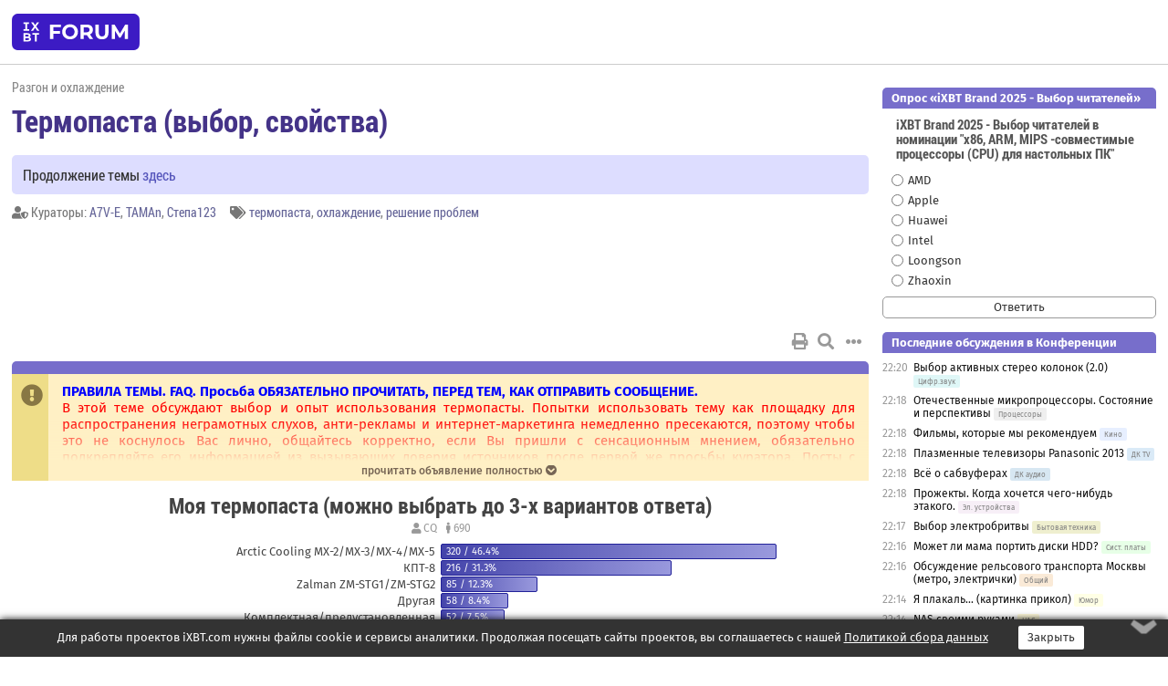

--- FILE ---
content_type: text/html; charset=windows-1251
request_url: https://forum.ixbt.com/topic.cgi?id=30:17054
body_size: 18558
content:
<!DOCTYPE html>
<html lang="ru">

<head>
<title>Термопаста (выбор, свойства) [1] - Конференция iXBT.com</title>
<meta name="description" content="forum.iXBT.com - крупнейший форум о технике и технологиях в Рунете">
<meta name="viewport" content="width=device-width, initial-scale=1">
<meta name="theme-color" content="#88c"/>
<link rel="shortcut icon" href="/favicon.ico?2025">
<link rel="apple-touch-icon" href="/favicon-apple-touch-icon.png">
<link rel="icon" type="image/svg+xml" href="/favicon.svg" >
<link rel="manifest" href="/forum.webmanifest">
<link rel="preload" as="script" href="https://ajax.googleapis.com/ajax/libs/jquery/3.2.1/jquery.min.js"> 
<link rel="preload" as="script" href="/main.js?1768899744"> 
<link rel="stylesheet" href="/style.css?1768899744">
<script src="https://ajax.googleapis.com/ajax/libs/jquery/3.2.1/jquery.min.js"></script>
<script src="/main.js?1768899744"></script>

<script async src="https://yandex.ru/ads/system/header-bidding.js"></script><script type="text/javascript">var aAdvList = [];var adUnits = [];isMobile = false || (window.innerWidth < 740);isDesktop = false || (window.innerWidth > 1080);isPad = false || ((window.innerWidth >= 740) && (window.innerWidth <= 1080));if (isMobile) {adUnits = [{code:'m10',sizes:[[300,250],[336,280],[300,300]],bids:[{bidder:'betweenDigital',params:{placementId:3895019}},{bidder:'otm',params:{placementId:2164}},{bidder:'mytarget',params:{placementId:623218}},{bidder:'mediasniper',params:{placementId:17383}},{bidder:'sape',params:{placementId:875106}}]},{code:'m20',sizes:[[300,250],[336,280],[300,300]],bids:[{bidder:'betweenDigital',params:{placementId:3895020}},{bidder:'otm',params:{placementId:2165}},{bidder:'mytarget',params:{placementId:780304}},{bidder:'mediasniper',params:{placementId:17384}},{bidder:'sape',params:{placementId:875107}}]},{code:'m30',sizes:[[300,250],[336,280],[300,300]],bids:[{bidder:'betweenDigital',params:{placementId:2498312}},{bidder:'otm',params:{placementId:2166}},{bidder:'mytarget',params:{placementId:794229}},{bidder:'mediasniper',params:{placementId:17385}},{bidder:'sape',params:{placementId:875108}}]}];}else {if (isPad || isDesktop) {adUnits = [{code:'h10',sizes:[[728,90],[780,120],[320,50]],bids:[{bidder:'betweenDigital',params:{placementId:2498315}},{bidder:'mytarget',params:{placementId:238731}},{bidder:'mediasniper',params:{placementId:17386}},{bidder:'otm',params:{placementId:2170}},{bidder:'sape',params:{placementId:838316}}]},{code:'h20',sizes:[[728,90],[780,120],[320,50]],bids:[{bidder:'betweenDigital',params:{placementId:3895537}},{bidder:'mytarget',params:{placementId:780292}},{bidder:'mediasniper',params:{placementId:17387}},{bidder:'sape',params:{placementId:875102}},{bidder:'otm',params:{placementId:2171}}]},{code:'h30',sizes:[[728,90],[780,120],[320,50]],bids:[{bidder:'betweenDigital',params:{placementId:3917862}},{bidder:'mytarget',params:{placementId:794263}},{bidder:'mediasniper',params:{placementId:17388}},{bidder:'sape',params:{placementId:875103}},{bidder:'otm',params:{placementId:2172}}]}];}if (isDesktop) {adUnits = adUnits.concat([{code:'v10',sizes:[[300,600],[240,400],[160,600],[120,600],[300,250]],bids:[{bidder:'betweenDigital',params:{placementId:2498313}},{bidder:'mytarget',params:{placementId:238733}},{bidder:'mediasniper',params:{placementId:17389}},{bidder:'otm',params:{placementId:2168}},{bidder:'sape',params:{placementId:875104}}]},{code:'v20',sizes:[[300,600],[240,400],[160,600],[120,600],[300,250]],bids:[{bidder:'betweenDigital',params:{placementId:3895018}},{bidder:'mytarget',params:{placementId:778943}},{bidder:'mediasniper',params:{placementId:17390}},{bidder:'otm',params:{placementId:2169}},{bidder:'sape',params:{placementId:875105}}]}]);}}syncPixels = [{bidder:'betweenDigital',pixels:['https://ads.betweendigital.com/sspmatch?p=33565&r=$' + Date.now()]}];window.YaHeaderBiddingSettings = {biddersMap:{betweenDigital:797430,otm:1556362,sape:2260644,mediasniper:2221582,mytarget:788441},adUnits:adUnits,syncPixels:syncPixels,timeout:800};</script><script>window.yaContextCb = window.yaContextCb || []</script><script async src="https://yandex.ru/ads/system/context.js"></script><style>@media screen and (min-width:740px) {.horb {min-width:728px;max-width:100%;min-height:90px;text-align:center;margin-top:-1px;margin-bottom:-1px;}.mobadv,.mobb {display:none;}}@media screen and (min-width:1080px) {.vertb {text-align:center;margin-bottom:15px;background-color:#f1f1f1;min-height:600px;}}@media screen and (max-width:740px) {.mobb {text-align:center;max-width:100%;overflow:hidden;min-height:280px;}.deskadv,.horb,.vertb,.tgb {display:none;}}</style></head>

<body>
<script>load_counters(30)</script>

<div class="body_wrapper">
<div class="body_content">
	
<table id="top_menu_wrapper">
<tr><td id="top_menu">


<div class="left_menu_bg"></div>
<div class="left_menu" id="left_menu">
<a href="/" class="mainlogo" title="На главную страницу"></a>
<a href="javascript:;" id="left_menu_close"></a>
<div style="clear:both"></div>

<a href="/?id=all">Свежее</a> 
<a href="/search.cgi?id=30">Поиск</a>
<div class="sep"></div>
<div class='cat_title'><i class='fa fa-chevron-down'></i>Общие форумы</div><div class='cat_body'><a href="/?id=4">Техническая поддержка</a><a href="/?id=42">Компьютерный рынок</a><a href="/?id=82">Цифровой / умный дом</a><a href="/?id=79">MacLife</a><a href="/?id=111">Искусственный интеллект: технологии, практика, развитие</a><a href="/?id=78">Рынок труда в IT: образование, работа, карьера, зарплата</a><a href="/?id=100">Коммерческие темы</a></div><div class='cat_title'><i class='fa fa-chevron-down'></i>Специализированные форумы</div><div class='cat_body'><a href="/?id=8">Процессоры</a><a href="/?id=30">Разгон и охлаждение</a><a href="/?id=9">Системные платы</a><a href="/?id=27">Модули памяти</a><a href="/?id=10">Видеосистема</a><a href="/?id=73">TV- и FM-тюнеры, видеовход, видеовыход</a><a href="/?id=29">Цифровое видео: захват, монтаж, обработка</a><a href="/?id=28">Мониторы и другие устройства отображения</a><a href="/?id=20">Цифровое фото</a><a href="/?id=104">Беспилотные летательные аппараты</a><a href="/?id=12">Цифровой звук</a><a href="/?id=90">ProAudio: Профессиональное звуковое оборудование</a><a href="/?id=95">Стереосистемы</a><a href="/?id=60">Домашний кинотеатр: проигрыватели и источники сигнала</a><a href="/?id=61">Домашний кинотеатр: аудиосистема</a><a href="/?id=62">Домашний кинотеатр: ТV и проекторы</a><a href="/?id=11">Магнитные и SSD накопители</a><a href="/?id=31">Оптические носители информации</a><a href="/?id=109">Сетевые носители информации</a><a href="/?id=13">Периферия</a><a href="/?id=49">Корпуса, блоки питания, UPS</a><a href="/?id=14">Сети, сетевые технологии, подключение к интернету</a><a href="/?id=7">Системное администрирование, безопасность</a><a href="/?id=66">Серверы</a><a href="/?id=17">Ноутбуки, нетбуки и ультрабуки</a><a href="/?id=45">Планшеты и электронные книги</a><a href="/?id=16">Мобильные телефоны, смартфоны, кпк, коммуникаторы</a><a href="/?id=75">Мобильные гаджеты</a><a href="/?id=74">Операторы и технологии мобильной связи</a><a href="/?id=88">Телефония, телекоммуникации, офисные АТС</a><a href="/?id=47">Бытовая техника</a></div><div class='cat_title'><i class='fa fa-chevron-down'></i>Программы</div><div class='cat_body'><a href="/?id=22">Программы: OС и системное ПО</a><a href="/?id=23">Программы: Прикладное ПО</a><a href="/?id=76">Программы: Unix-like системы</a><a href="/?id=58">Драйверы</a><a href="/?id=24">Программы: Интернет</a><a href="/?id=26">Программирование</a></div><div class='cat_title'><i class='fa fa-chevron-down'></i>Игры</div><div class='cat_body'><a href="/?id=25">Игры для ПК</a><a href="/?id=87">Игровые консоли (игровые приставки) и игры для них</a></div><div class='cat_title'><i class='fa fa-chevron-down'></i>Авторские форумы</div><div class='cat_body'><a href="/?id=48">Электронные устройства и компоненты</a><a href="/?id=108">Клуб поклонников процессоров Intel</a></div><div class='cat_title'><i class='fa fa-chevron-down'></i>Прочие форумы</div><div class='cat_body'><a href="/?id=15">Общий</a><a href="/?id=54">Современная политика и макроэкономика</a><a href="/?id=55">История</a><a href="/?id=64">Наука, техника, технологии</a><a href="/?id=57">Банки и электронные платежи</a><a href="/?id=43">Криптовалюты, майнинг, blockchain-технологии, NFT</a><a href="/?id=65">Литература, музыка, искусство</a><a href="/?id=63">Кино</a><a href="/?id=70">Автофорум</a><a href="/?id=91">Строительство, ремонт, обустройство дома</a><a href="/?id=71">Спорт и здоровый образ жизни</a><a href="/?id=80">Кулинария, вкусная и здоровая пища, напитки, общепит</a><a href="/?id=72">Отдых, путешествия</a><a href="/?id=103">Семья, личная жизнь, взаимоотношения полов</a><a href="/?id=77">Юмор и несерьезные разговоры</a><a href="/?id=99">Сиюминутное общение, поздравления, онлайн-игры, фан-клубы участников, юмор на грани</a></div><div class='cat_title'><i class='fa fa-chevron-down'></i>Форумы поддержки портала iXBT.com</div><div class='cat_body'><a href="/?id=6">О работе сайта iXBT.com и его проектов (кроме конференции)</a><a href="/?id=97">Отзывы о работе розничных компьютерных компаний</a><a href="/?id=5">О будущем конференции</a></div><div class='cat_title'><i class='fa fa-chevron-down'></i>Архивы конференции</div><div class='cat_body'><a href="/?id=3">Бесплатные объявления KOMOK.com</a><a href="/?id=46">Архив &quot;О Конференции&quot;</a><a href="/?id=36">Архив &quot;Процессоры&quot;</a><a href="/?id=83">Архив &quot;Разгон и охлаждение&quot;</a><a href="/?id=37">Архив &quot;Системные платы&quot;</a><a href="/?id=39">Архив &quot;Модули памяти&quot;</a><a href="/?id=38">Архив &quot;Видеосистема&quot;</a><a href="/?id=59">Архив &quot;Видеозахват&quot;</a><a href="/?id=51">Архив &quot;Мониторы и другие устройства отображения&quot;</a><a href="/?id=84">Архив &quot;Цифровое изображение&quot;</a><a href="/?id=89">Архив &quot;Цифровой звук&quot;</a><a href="/?id=52">Архив &quot;Периферия&quot;</a><a href="/?id=68">Архив &quot;Корпуса, блоки питания, UPS&quot;</a><a href="/?id=86">Архив &quot;Коммуникации: сети и сетевые технологии&quot;</a><a href="/?id=32">Домашний интернет, модемы (архив)</a><a href="/?id=81">Архив &quot;Системное администрирование, безопасность&quot;</a><a href="/?id=41">Архив &quot;Мобильная связь&quot;</a><a href="/?id=112">Программы Microsoft: Windows, Office, Server, Windows Live</a><a href="/?id=67">Архив &quot;OС и системное ПО&quot;</a><a href="/?id=69">Архив &quot;Программы: Интернет&quot;</a><a href="/?id=40">Архив &quot;Программирование&quot;</a><a href="/?id=21">Форум прикладных программистов</a><a href="/?id=53">Архив &quot;Электронные устройства и компоненты&quot;</a><a href="/?id=35">Архив &quot;Околокомпьютерный Флейм & Общий&quot;</a><a href="/?id=34">Архив &quot;Полемика (Злобный Флейм)&quot;</a><a href="/?id=106">Околоавтомобильный Флейм</a><a href="/?id=33">Форум ремонтников</a><a href="/?id=98">Вопросы компании Intel</a><a href="/?id=105">Фотокамеры Samsung</a><a href="/?id=93">Форум о магазине приложений RuStore</a><a href="/?id=110">Форум по продукции компании Huawei</a><a href="/?id=101">Архив &quot;Рынок труда  в IT: вакансии и резюме&quot;</a><a href="/?id=96">Финансовое и корпоративное ПО</a><a href="/?id=94">Программирование: OpenSource</a></div>
<div class="sep"></div>
<div class='cat_title'><i class='fa fa-chevron-down'></i>Справка и сервисы</div>
<div class='cat_body'>
<a href="/?id=rules">Правила конференции</a>
<a href="/?id=faq">FAQ по конференции</a>
<a href="/users.cgi?id=admin#30" onclick="left_menu_close(); faq_open();return false;">Связаться с администрацией</a>
<a href="/users.cgi?id=list">Список участников</a>
<a href="/?id=stats">Cтатистика</a>
<a href="/?id=votingmodinfo">Опросы оценки обстановки в форумах</a>
<a href="/?id=votings">Опросы</a>
<a href="/users.cgi?id=moderatorform">Хотите стать модератором?</a>
</div>
<div class='cat_title'><i class='fa fa-chevron-down'></i>Другие проекты iXBT.com</div>
<div class='cat_body'>
<a target="_blank" rel="noopener" href="https://ixbt.com/">iXBT.com</a>
<a target="_blank" rel="noopener" href="https://www.ixbt.com/live/">Блоги</a>
<a target="_blank" rel="noopener" href="https://ixbt.games/">Games</a>
<a target="_blank" rel="noopener" href="https://ixbt.video/">Видео</a>
<a target="_blank" rel="noopener" href="https://ixbt.market/">Market</a>
<a target="_blank" rel="noopener" href="https://prosound.ixbt.com/">Prosound</a>
<a target="_blank" rel="noopener" href="https://smb.ixbt.com/">ПроБизнес</a>
</div>
<div class="cat_footer">
<a target="_blank" href="/?id=rules:cookie">Политика использования cookie</a>
<a target="_blank" href="/?id=rules:persdatapolicy">Политика защиты и обработки персональных данных</a>
<a target="_blank" href="https://www.ixbt.com/page/advert.html">Размещение рекламы</a>
<a target="_blank" rel="noopener" style="margin-top:10px; color:#999" href="https://www.ixbt.com/">© iXBT.com 1999-2026</a>
</div>

</div>


<a class="top mainlogo" href="/" title="На главную страницу"></a>

<div class="top" id="top_menu_list"></div>


<div class="top" id="top_menu_all"><a class="top" href="/?id=all" title="Свежее"><span class="text">Свежее</span><span class="icon"><i class="far fa-list-alt"></i></span></a></div><div class="top"><a class="top" href="/users.cgi?id=register"><span class="text">Зарегистрироваться</span><span class="icon"><i class="fa fa-sign-in-alt"></i>
</span></a></div>



<div class="top" id="honor"><a class="top" data-menuitem="honor" href="https://www.ixbt.com/cgi-bin/click_i.cgi?id=126656&pg=6693135" target="_blank"><div><img src="2021-honor-logo2.svg"></div></a></div>
<div class="top right last" id="top_menu_login"><a class="top" href="javascript:;" onClick="box_login(0)" title="Войти"><span class="login"><svg xmlns="http://www.w3.org/2000/svg" viewBox="0 0 18 18" width="16" height="16"><path d="M9 0C6.4 0 4.2 2.1 4.2 4.8c0 2.6 2.1 4.8 4.8 4.8s4.8-2.1 4.8-4.8C13.8 2.1 11.6 0 9 0zm0 7.5c-1.5 0-2.8-1.2-2.8-2.8S7.5 2 9 2s2.8 1.2 2.8 2.8S10.5 7.5 9 7.5zM14.5 12c-1.9-1.1-4-1.4-5.5-1.4S5.4 11 3.5 12C1.6 13.1 0 15 0 18h2c0-2.1 1.1-3.4 2.5-4.2 1.5-.9 3.3-1.2 4.5-1.2s3 .3 4.5 1.1c1.4.8 2.5 2.1 2.5 4.2h2c0-2.9-1.6-4.8-3.5-5.9z" fill="currentColor"></path></svg>Войти</span></a></div>


<div class="top right" id="top_menu_search"><a class="top" href="/search.cgi?id=30" title="Поиск"><svg xmlns="http://www.w3.org/2000/svg" viewBox="0 0 512 512" width="23" height="23"><path d="M416 208c0 45.9-22.868 96.69-47.968 131.09l124.697 125c12.485 12.516 15.65 24.505 3.15 37.005-12.5 12.5-26.079 14.105-38.579 1.605L330.7 376c-34.4 25.2-76.8 40-122.7 40C93.1 416 0 322.9 0 208S93.1 0 208 0s208 93.1 208 208zM208 368c79.53 0 160-80.471 160-160S287.53 48 208 48 48 128.471 48 208s80.47 160 160 160z" fill="currentColor"></path></svg></a></div>

</td></tr></table>
<script>
var topmenulist = [['Общие форумы',[4,42,82,79,111,78,100]],['Специализированные форумы',[8,30,9,27,10,73,29,28,20,104,12,90,95,60,61,62,11,31,109,13,49,14,7,66,17,45,16,75,74,88,47]],['Программы',[22,23,76,58,24,26]],['Игры',[25,87]],['Авторские форумы',[48,108]],['Прочие форумы',[15,54,55,64,57,43,65,63,70,91,71,80,72,103,77,99]],['Форумы поддержки портала iXBT.com',[6,97,5]]];
top_menu_init();
setTimeout("setSize();", 100);
var user_premium=0, fav_count=0, menu_forum_number='30', rc_time='29488040', show_avatars="", show_topic_date=0, postform_key="", user_forumpage_topics=""; 

</script>

	
<div id="cl" style="display:none"></div>



	<div class="body_content_table"><div class="column left">
 
<script>t_top('30','17054','LS-Magazine','Термопаста (выбор, свойства)','','Продолжение темы <a href="https://forum.ixbt.com/topic.cgi?id=30:22817">здесь</a>','1',"topic.cgi?id=30:17054","1|2,2|3,3|4,4|5,5|6,6|&hellip;,81|156,156|157,157|158,158|далее,2",'','A7V-E||TAMAn||Степа123','','термопаста,охлаждение,решение проблем','','','<div class="deskadv" id="h-10"><div class="horb horb" id="h10"><\/div><\/div><script>if (isPad || isDesktop) {window.yaContextCb.push(()=>{Ya.adfoxCode.create({ownerId:263225,containerId:\'h10\',params:{pp:\'mai\',ps:\'cpss\',p2:\'ftsb\',puid1:\'n\',puid1:\'\',puid2:\'\',puid10:\'forum\'}})})}<\/script>','','',0,'','','','7371','2005-11-20','2023-11-24','')</script>
<div class="topicpage_annc"><div class="icon"></div><div class="text"><font color="blue"><b>ПРАВИЛА ТЕМЫ. FAQ. Просьба ОБЯЗАТЕЛЬНО ПРОЧИТАТЬ, ПЕРЕД ТЕМ, КАК ОТПРАВИТЬ СООБЩЕНИЕ. </b></font><br><font color="red">В этой теме обсуждают выбор и опыт использования термопасты. Попытки использовать тему как площадку для распространения неграмотных слухов, анти-рекламы и интернет-маркетинга немедленно пресекаются, поэтому чтобы это не коснулось Вас лично, общайтесь корректно, если Вы пришли с сенсационным мнением, обязательно подкрепляйте его информацией из вызывающих доверия источников после первой же просьбы куратора. Посты с негативным эмоционированием, холивары удаляются без предупреждения. <br><br>Захламление темы постами "а вот еще интересный ролик", "просто оставлю здесь это", особенно когда их оставляют вне контекста обсуждения конкретного вопроса крайне не приветствуется. Конференция не является доской объявлений, поэтому графики, фото, видео оставляйте тут только для аргументации своей точки зрения в дискуссии, все это должно снабжаться гиперссылками, указывающими на источник.</font><br><br>Про слои и способы нанесения<br><a href="https://forum.ixbt.com/topic.cgi?id=30:22390" target=_blank>Толщина слоя нанесения термопасты </a><br><br>Тесты термопаст, их результаты, надежность обсуждаются в <a href="https://forum.ixbt.com/topic.cgi?id=30:22412" target=_blank>Все о тестировании термопаст</a><br><br>Термоклей и термопрокладки (листовой термоинтерфейс, фольга, термоскотч и др.), следует обсуждать в профильных темах:<br><a href="https://forum.ixbt.com/topic.cgi?id=30:20077" target=_blank>Термопрокладки (листовой термоинтерфейс, фольга, термоскотч, "жвачка")</a><br><a href="https://forum.ixbt.com/topic.cgi?id=30:7543" target=_blank>Выбор термоклея (Алсил 5 и др.)</a> <br><br>В своих сообщениях участникам <b>настоятельно рекомендуется</b> использовать общепринятую в технической литературе терминологию (см. FAQ) <br><br>Вопросы выравнивания/шлифования подошвы (основания) кулера и крышки процессора обсуждаются в<br> <a href="https://forum.ixbt.com/topic.cgi?id=30:15744" target=_blank>Нужно ли выравнивать и шлифовать основания кулеров и крышек процессоров и как это делается</a><br> </div></div><script>annc_collapse('.topicpage_annc',2)</script>

<script>print_votes([[0,"CQ","Моя термопаста (можно выбрать до 3-х вариантов ответа)","c","690","1050","","",[[1,"Arctic Cooling MX-2/MX-3/MX-4/MX-5","320","46.4",0,"TAMAn;ArcticOcean;ilna3;zenon2011;Данделло;Deviator2x;Venomcort;KAnik;super_bizon;Ezzzh;Glubokij;Grigoriy.dd;KAV86;slobko;andrey_kau;DDDDDD;Gangstas;dunay;SanSan;evgen.05;nedva;suigintou;mvfmvf;gimnazium;Randl;Gordon McGregor;Архитектор;White_ua;alexsus666;HTF;nalekhina;boom_box;popov61;AлS;Vertexshader;K@Gor;hm;Dmit87;alekksandr;voland66;vladimir_nc;Holodok82;Добрый Бауманец;Anachoretes;Scharikoff;xsl;Goga 525iA;vollsh;mutant7777;sea_eburg;bursev2;Moulder;linux4ever;DAN-2012;joker.jx;Сергеич;-=DGN=-;Баррик;RAW;PapaBear;serjch;gorbit;lenovo70;Micha2;Lman25;DAntES;osv20;M0sQu1T0;drimmer;Solder;AndFox3;isn;mix255;7sh3;KennyG;yan9;Wilfrid Maximus;Artakav;D.K;ZQW;rusich;nomunay;bigbro;Nord86;GooDAnDReaDY;nanoflooder;GrayWolf;Woland;ad74;johnramireswolf;VP;Filkadet;Dulus_No;Elvenpath;(mailru.15435339024227554573)Равиль Ситдиков;shura1971;MikeVIVI;Роман Торопов;E.S.;GUR0N;O6oPoTeHb;demon.11;Pocket Virys;AWRR;ekzo;Tourlenta;Тулкас;mitus74;Дед90лет;lexa7;Partisan;sasha4321234;MNB;maestrofox;Saratov;sathob;doctor_evil;vork797;LoginOff;ishad0w;KOTO3ABP;MMX;Doalse;abbrreviatur;(google.101014622693314563798)Константин Гурьянов;9119;Saimonalex;LexaRnD;YNUS;kronn;Kovich;Lenivezz;belforrrr;whit3;Lampogriz;nino76;1nfineon;kangin69;Kolyan512;Tauruz;Patagonez;Pantera@;Misha hm;Tarakanizator;Alex8008;supertomsk;foxyserg;(youtube.111509015075831480098)Tokada 220V;Termosok;miknich;real bro;Pragin;nikmax;AndreyVG;Габриель;ice_flame;Alex_Zot;Skv80;MSultan;allilya;heilinn;alibastik;caliostro;Feralman;DenisNS;beg3mot;SETI;C@es@RR;Phenom lV;roltd;Sapsan79;Baymer;IIAlXII;Dvplast 2;Alex Silver;mastah;Fredd1son228;Дучче;wxp;Ruler85;a1039;Иванок;Maximus_K;(vkontakte.84289472)Виктор Шалимов;Трикс;Андрей0708;Sergeykit;Chudo-Yudo;ph5;Борисыч2009;косто;Rim1975;(vkontakte.18623815)Сергей Алимов;Vormer;ANGSTAL;POMAH;sserii;DevOps-engineer;skram4;wademan;Gen@Krokodil;kronos_o_0;Krautsov;shurikello;Seavovk;KeeperSPB;Danfi;SmellShell;napTu3aH;GoodBoyAlex;TechStone;a_r;(google.107156112712171182519)Das Boot;Lexi;BFBC2;IS_live;(vkontakte.4860181)-sabirus-;kspp;(google.106943998218792739369)Симбат Аракелян;(google.110625150019004806845)Sketch_Turner;MedMac;usandrew;smith;(google.107283457389995625399)Александр Есин;iggi1981;iZEN;VelL;Ловкий Дилетант;bashwolf;(google.102335264552697289875)Tonny Dudonny;Anatolij;ВовГан;SargeT;Bodyus;Amid3000;Dimon_n;ian green;SSsilver;^^^MAGic^^^;(vkontakte.14280068)Роман Иноземцев;CM212;torn.braiden;zub35;rinarizu;BTE;kralig;Страж;srna6UD7YnresFf5;alex46978;Antuan888;Verkash;blomma;dima_0;DonFrog;@Slavik@;Secondnet;графит;(vkontakte.191183946)Дмитрий Баскаков;nomad_dry;vitkor;walkerx;Satan Klaus;gen4ik;Just;Uncracked;inquisitor536;Senux;Xant1k;baron raven;Simply So;quaker;BB;KostiK_282;dak1976gv;quiet;(vkontakte.212144214)Алексей Алексеевич;douelprofessor;vadimsnk;sot;Abyss1266;awl;Anakeen;VED;(google.111977410457306010344)xs-lexx;becool;Lambert;dtcnybr;viczai;ivanoff999;saz;Bender Rodriguez;VDone;MrPegge;deadmeat1982;Saita;chesheer;SVG4K;D e M o N;F-V-M;Dmitri Buntar;mkdir-p;klubbhead;Chicago1999;mercator;(vkontakte.362673500)Георгий Тимофеев;Samo89;Vvvyg;Alex2160;Rivarez;Чатланин;b.f.;ArsTG;Alexey_P;Wowan;info2me;erzsebet;Am32;Jaz;K+M;(vkontakte.195288215)Паханыч Виноградов"],[33,"КПТ-8","216","31.3",0,"CQ;VadimKVK;Сатурн;Leonid062;WQW;radical;RPM;zenon2011;termin;Защитник;Vlad_71/48;MelO4;Steve Key;ingeborg;sergsm;просто сергей;SYM_ka;Grigoriy.dd;redevil2;Lotsman;Dima_art;D8;Bo4a;kuzja2000;CryENG;andrey_kau;Georg977;GAD1kk;Ye_S;dunay;Cazzini;evgen.05;Alex38;lamokriak;agitato;tagilchanin;wats0n;gekraider;Вячеслав Купряшин;Архитектор;Herts;Abraziv01;kr379;Falke;vagerst;vladimir_nc;Howler;Добрый Бауманец;Scharikoff;Goga 525iA;Meles;Auditor;CPU-killer;klm-Dm;MaFikSS;borsch47;CyberSatan;3d;Master*;ZASOR;LRoman;aleksandr1976;Cornhol;Grammaton cleric;andrey533;PapaBear;Antonnoff;kib0rg;fafhrd;PORTISHEAD;FiLLiN;severagent007;drimmer;TeddyBear;vspider;isn;Elected_d;witales;7sh3;Final;Zyama;GramKL;Nord86;Z1Z1;GooDAnDReaDY;sagitok7;GrayWolf;commander;Gravitus;dvl36;MorGan-id;fobo777;shura1971;xxxsosxxx;dude_1;CyborG;NikolayHAOS;slayer78;ZorgeHT;remig;mitus74;Eshkin-Kat;Brandweerman;mig73;Balmer;AlekseyK;doctor_evil;Tualatin 03;Coluchiy;Bakhyt;Игорь Н.Киселёв;AleXis6;Doalse;bonsai;arendaeka;fbd5db;Kovich;Aleks431;StalkerVik;Kolyan512;freepunk;alexicon;Tayuya;temalaner;serejka133;Misha hm;Cher;Raymund;unknownx;Габриель;KalinkinOfficial;(vkontakte.1674846)Константин Имамов;zombato;(google.100753579509696887198)Mango Z;S.q.R;AndreyKis;12val12;spampi;Feralman;IOKuC;hqcabl;paul_krokodilov;love4you;beg3mot;Serg®;C@es@RR;joyboy;Baymer;sambober;vitaliy;wxp;А70;(google.113990415192573432015)tu_ _rist;(vkontakte.84289472)Виктор Шалимов;Vel;NickS;косто;Rim1975;(vkontakte.18623815)Сергей Алимов;Krautsov;serruf;KeeperSPB;Chiron;machel;nkbri555;Al_Rider;ilichiv;Yursh15;Lexi;Koronick;Ф-1;A7V-E;Konkito;centr1x;fishkld;(google.107283457389995625399)Александр Есин;iZEN;Ловкий Дилетант;arkie;Bodyus;ian green;torn.braiden;ДокторВатсон;SeHR;vaso1980;Степа123;Джакартинг;Verkash;blomma;unknown.;reset5;zhuloos;Яков Рахманин;Georg Maslov;quiet;NAV13;spitefulden;inch5;dmv79;MegaJIexa;74ALS00;VDone;member345;V.K.;F-V-M;mkdir-p;VadimVS;mercator;RaMzix;peter2;mgafff;Vadim;b.f.;mol61;erzsebet;Am32"],[30,"Zalman ZM-STG1/ZM-STG2","85","12.3",0,"Искатель Истин;svento;iTux;Torotto;Lotsman;lot2;andrey_kau;FSerj;Anbar;evgen.05;wats0n;Архитектор;AлS;sergeimo;Moulder;CyberSatan;dinjek;Alpesyn;DunveL;lenovo70;zhoraff;Morlock;ro77;Solder;isn;Cyrix;witales;KML;scott205;memteh;Alien_181;GooDAnDReaDY;fobo777;Николай Алексеевич;demon.11;Ganster;RedBlade;Mad Dad;Epilorossa;Bakhyt;(google.101014622693314563798)Константин Гурьянов;Гриб;mega_sly;Александр Анатольевич;mks123;1nfineon;Kuper;Tarakanizator;Alex8008;ГРИЗЛИ;Pragin;nikmax;Slav9n;MSultan;allilya;(google.100753579509696887198)Mango Z;spampi;Roman_J;beg3mot;Кипяток;Baymer;Alex Silver;Ruler85;tca;onvov;Андрей0708;serruf;KeeperSPB;Fertion;Al_Rider;(google.116041878459667436632)Konstantin Тигай;A7V-E;centr1x;vik-pa;PUKALO228;torn.braiden;BTE;komandor;Pr0fi;victorgurtovoy;Яков Рахманин;roman_kzn;inch5;Dmitri Buntar;Чатланин"],[35,"Другая","58","8.4",0,"Steve Key;PaLb14;Вячеслав Купряшин;vagerst;Scharikoff;Johnny Jr;tatianka4231;nemsi;ro77;lev2015;colorist;GrayWolf;KADET-BLR;Дед90лет;Coluchiy;Гриб;(vkontakte.1674846)Константин Имамов;(vkontakte.85743664)Стас Винокуров;Skyrizzz;Serg®;t0tal1ty;modus2000;onvov;a1039;Maximus_K;pyroffan;(vkontakte.1000450)Василий Кошкин;sserii;Joseph1210;Seavovk;fdn721;Smertb;HHHiding;Serge Petrov;DeViL-TeaM;VelL;(facebook.865510906900118)Vitalii Zykov;(vkontakte.59191932)Evgeniy Golikov;(google.115942657270948693025)Sergey Bessmertniy;MoleX;gam0ver;junz;dtcnybr;lamer;DNA42;chesheer;(google.105814662932234652993)Антон Виноградов;(google.116133917369638984655)Абрамов Сергей;Chicago1999;(vkontakte.362673500)Георгий Тимофеев;Andrey Markin;ArsTG;Blackened Metal;Nikki 3;sokolov6091;uncle_sey;Jaz;(vkontakte.195288215)Паханыч Виноградов"],[34,"Комплектная/предустановленная","52","7.5",0,"Leonid062;iTux;super_bizon;xxwestxx;agitato;wats0n;alex z;alpherac;Elected_d;Алексей Федорищев;Z1Z1;commander;Tourlenta;ZorgeHT;uniss;Epilorossa;Raf;Bakhyt;Sayone;SergeAS;МАГ;ev23;Serg®;atibati;Polsen;ChronicRat;onvov;косто;(google.116041878459667436632)Konstantin Тигай;Ф-1;(google.113251580650084226863)Юрий Иванов;iZEN;arkie;(google.102335264552697289875)Tonny Dudonny;Amid3000;SSsilver;srna6UD7YnresFf5;komandor;Andr152152;(google.115942657270948693025)Sergey Bessmertniy;Heracles;inch5;mcdim;lamer;VDone;Saita;mkdir-p;(google.116133917369638984655)Абрамов Сергей;Арториус;Fiber;Andrey Markin;NoName.Man"],[32,"Алсил-3","47","6.8",0,"Сатурн;ArcticOcean;Leonid062;Vlad_71/48;MelO4;Steve Key;Vladilen82;dmitrich;Zonda;Georg977;lamokriak;DaveLee;TLY;PapaBear;ISDMoR;ro77;drimmer;TeddyBear;yan9;Nord86;Z1Z1;commander;Raistlin;CyborG;alexx12345;МАГ;Kolyan512;(vkontakte.50984297)Саша Лис;foxii;foxyserg;(vkontakte.1674846)Константин Имамов;spampi;Feralman;Roman_J;Кипяток;SkyHawk;xxxalien;aleks540;HHHiding;PUKALO228;ian green;vaso1980;Степа123;Uncracked;satoman;NAV13;dmv79"],[6,"Coollaboratory Liquid Pro/Ultra","46","6.7",0,"Защитник;scorpio_blue;Grigoriy.dd;intro9;slobko;Lukas_Kane;Vertexshader;Anachoretes;MaFikSS;ZASOR;-=DGN=-;kigerman;KennyG;Forevener;0Зелёный0;nanoflooder;VP;ekzo;sasha4321234;ishad0w;AleXis6;VLADIPAV;(google.101014622693314563798)Константин Гурьянов;kronn;Kovich;mks123;Lampogriz;foxyserg;miknich;gals;Skaarj_man;caliostro;DenisNS;KeryaGall;Дучче;modus2000;German_G;(google.107156112712171182519)Das Boot;HHHiding;734Hz;VelL;ВовГан;(facebook.115635688795002)Олег Мандрвник;Uncracked;БОНИФАций;aeragon"],[37,"GD900","33","4.8",0,"Ф-1;Olegik;Forgiven123;Rulevoi;Baron_05;evgeniy7977;Taf;vadim_g1007;zub35;SeHR;vaso1980;komandor;Antuan888;PiterPols;(vkontakte.482971607)Вадим Алексадрович;walkerx;БОНИФАций;Heracles;(google.110488537085219066150)m0xfff;NAV13;spitefulden;(google.113273469015024124707)Daemon Freeman;(google.108550929141093290666)Kubick Bubick;lamer;dmv79;F-V-M;pgv;Dmitri Buntar;aeragon;Fiber;peter2;Dmitriy7000;b.f."],[38,"Noctua NT-H1","32","4.6",0,"karats;734Hz;Forgiven123;(vkontakte.235553230)Товарищ Енот;Doberman_vmf;МАМБА;(vkontakte.14731808)Артур Тагиров;ВовГан;Bomb2001;PiterPols;XAA;(vkontakte.191183946)Дмитрий Баскаков;nomad_dry;walkerx;victorgurtovoy;inquisitor536;joni_gor;(google.113273469015024124707)Daemon Freeman;mcdim;(google.111977410457306010344)xs-lexx;Lambert;dtcnybr;s4ygar;Bender Rodriguez;DNA42;Chicago1999;paparazzo;Отец сына Доуэля;IO_OI;Revan83;Blackened Metal;LDGp22Ee05"],[10,"Gelid GC 1/GC 2/GC Exteme","28","4.1",0,"dengidavay;T72;uniss;Сурен;MSultan;allilya;Skaarj_man;C@es@RR;AgainstTheGrain;Kirill_kud;sss1014;KeryaGall;Zhelezaka;a1039;(vkontakte.319901112)Константин Кулешов;serruf;shurikello;karats;734Hz;centr1x;Raytracer77;vitkor;(google.102857948115023961432)Сергей Большаков;(google.113273469015024124707)Daemon Freeman;VaTni4eK;Bender Rodriguez;SVG4K;Vadim"],[7,"Deep Cool Z3/Z9","27","3.9",0,"Сатурн;D8;Dulus_No;Голос;nikmax;caliostro;Roman_J;max_sm;Ruler85;airfish;pyroffan;TRARG;Vel;Rim1975;Black Dragon [AZF];VDR;Grigory113;kocsa;PUKALO228;Turbo100500;Antuan888;Джакартинг;grinder;Simply So;satoman;VaTni4eK;Starkweather"],[21,"Thermalright Chill Factor/Chill Factor II/Chill Factor III","18","2.6",0,"Bloodfighter;mutant7777;vodyanec;Filkadet;[Sanek];CyborG;sasha4321234;Px;Lenivezz;MiG174;OLEGA2007;Guver;Tudor;vitkor;Xant1k;Отец сына Доуэля;Andrey Markin;Чатланин"],[2,"Arctic Silver 5","18","2.6",0,"Защитник;Pankrat;sergeimo;xsl;lev2015;mix255;D.K;VP;ради бога!;ZorgeHT;Partisan;Lenivezz;KUMAR55;Alex Silver;SmellShell;dak1976gv;Lambert;oversun"],[25,"Titan Nano Blue/Nano Grease/Royal Grease","15","2.2",0,"iTux;SYM_ka;Lotsman;Mikle20;CPU-killer;Eshkin-Kat;Coluchiy;BlazeBlaze;Amonit;(google.109673927127515543744)Drop dead gorgeous;valpet;(google.102335264552697289875)Tonny Dudonny;Pashko;evev;Am32"],[36,"Не знаю/не помню","13","1.9",0,"MelO4;kokvad-1;Tourlenta;mitus74;(facebook.404143746462011)Абдула Мусхабаев;IvanIvanov;(google.113251580650084226863)Юрий Иванов;Amid3000;Verkash;Saita;(google.105814662932234652993)Антон Виноградов;Fiber;mol61"],[16,"Prolimatech PK-1","5","0.7",0,"popov61;D.K;AleXis6;(vkontakte.17958400)Денис Кошечкин;grinder"],[12,"IC Diamond 24 Carat","5","0.7",0,"Neytrino;Otter;ranger;Fredd1son228;wmmail"],[26,"Tuniq TX-3/TX-4","4","0.6",0,"TAMAn;CQ;Randl;K@Gor"],[22,"Thermaltake TG-1","4","0.6",0,"TAMAn;DAN-2012;MaryAnna;Nikki 3"],[11,"GlacialStars IceTherm","4","0.6",0,"boom_box;demon.11;(google.100753579509696887198)Mango Z;(vkontakte.59191932)Evgeniy Golikov"],[13,"Indigo Xtreme","3","0.4",0,"SYM_ka;DAN-2012;Fredd1son228"],[29,"Xilence Silver Tim","2","0.3",0,"GramKL;BTE"],[23,"Thermaltake TG-2","2","0.3",0,"Patagonez;Nikki 3"],[17,"Scythe Thermal Elixer","2","0.3",0,"Джакартинг;oversun"],[9,"Evercool Sidewinder","2","0.3",0,"gid97;Xant1k"],[8,"Evercool Cruise Missile","2","0.3",0,"Степа123;pgv"],[3,"Arctic Matrix","2","0.3",0,"Gangstas;SmellShell"],[27,"Xigmatek PTI-G3606/PTI-G3801","1","0.1",0,"(vkontakte.191183946)Дмитрий Баскаков"],[20,"ThermalFusion 400","1","0.1",0,"koolable"],[19,"Silmore","1","0.1",0,"Viktor74206"],[18,"ShinEtsu","1","0.1",0,"dvl36"],[15,"Nanoxia Nano TF-1000","1","0.1",0,"ZASOR"],[31,"ZEROtherm ZT-100","","0.0",0,""],[28,"Xilence X5","","0.0",0,""],[24,"ThermoLab","","0.0",0,""],[14,"Nanoxia Heat Buster","","0.0",0,""],[5,"Coolink Chillaramic","","0.0",0,""],[4,"CoolAge CA-TC3 Nano","","0.0",0,""]]]],0)</script>

<script>t_post(0,'LS-Magazine','1Member||310/550||420 лет на iXBT<span class="ds">, с февраля 2005</span>||f"Общий"<span class="ds"> (38%)</span>||5http://www.ls-magazine.narod.ru||92||01||',1132519920,'Давно не собирал компы, последний раз в 2002 году. Может сейчас что-то изменилось насчет термораст? Последний раз пользовался АлСил. Сейчас имеется кулер Zalman 9500LED и проц AMD Athlon64 X2 3800+, что посоветуете из этих 2 вариантов:<br>1)КПТ-8 <br>2)АлСил<br>3)Оставить Залманавскую пасту<br>4)Предложу свой вариант',[],'0;0;0;0;0;')</script>
<div><div class="deskadv" id="h-20"><div class="horb horb" id="h20"></div></div><div class="mobadv ban280" id="m-10"><div class="mobb mobb1" id="m10"></div></div><script>if (isPad || isDesktop) {window.yaContextCb.push(()=>{Ya.adfoxCode.create({ownerId:263225,containerId:'h20',params:{pp:'mak',ps:'cpss',p2:'ftsb',puid1:'n',puid1:'',puid2:'',puid10:'forum'}})})}else if (isMobile) {window.yaContextCb.push(()=>{Ya.adfoxCode.create({ownerId:263225,containerId:'m10',params:{pp:'mel',ps:'cpss',p2:'ftsc',puid1:'n',puid1:'',puid2:'',puid10:'forum'}})})}</script></div>
<script>t_post(1,'Mortis','1Member||32850/8743||91||425 лет на iXBT<span class="ds">, с марта 2000</span>||f"Разгон"<span class="ds"> (30%)</span>||2Россия, Москва||01||',1132523220,'Arctic Silver 5, она же Thermaltake №2<br><br>Из перечисленных - 1, 3.',[],'0;0;0;0;0;')</script>
<script>t_post(2,'Tasselhof','1Junior Member||315/62||420 лет на iXBT<span class="ds">, с августа 2005</span>||f"Спорт"<span class="ds"> (36%)</span>||01||',1132524120,'У меня АлСил оказался лучше залмановской пасты...это так...лирика...',[],'0;0;0;0;0;')</script>
<script>t_post(3,'Ryan','1Member||314/98||a00220744.jpg||420 лет на iXBT<span class="ds">, с апреля 2005</span>||f"Сист. платы"<span class="ds"> (45%)</span>||2Бурунди, B0 2E E6 70 E6 71 C3||5http://image-bank.orgfree.com||01||',1132693200,'КПТ-8 московского хим завода (в металлческих тюбиках фасуется) лучше АлСила на  пять градусов теплопередачи при испытаниях в равных условиях. Хотя и та и другая термопаста оказались на 14 и на 9 градусов эффективнее родной термопрокладки боксового АМД процессора. Все это вычислял следующим образом:<br><br>Лепил термодатчик на процессор и стартовал машину. После трехменутного прогрева утилитой S&amp;M смотрел разницу температур Ядро процессора - радиатор.',[],'0;0;0;0;0;')</script>
<script>t_post(4,'LS-Magazine','1Member||311/551||420 лет на iXBT<span class="ds">, с февраля 2005</span>||f"Общий"<span class="ds"> (38%)</span>||5http://www.ls-magazine.narod.ru||92||01||',1132704420,'<b>Ryan</b><br>А правдо, что в отличии от АЛСила КПТ8 со временем подсыхает из-за высокой температуры и постепенно теряет свои свойства?',[],'0;0;0;0;0;')</script>
<script>t_post(5,'Mortis','1Member||32858/8762||91||425 лет на iXBT<span class="ds">, с марта 2000</span>||f"Разгон"<span class="ds"> (30%)</span>||2Россия, Москва||01||',1132706280,'<b>LS-Magazine</b><br>"Со временем" - это понятие растяжимое <img src="/smile.svg" class="smile" onerror="this.src=\\\'/smile.gif\\\'">. Этак на пару лет можешь расчитывать смело.',[],'0;0;0;0;0;')</script>
<script>t_post(6,'Neznaykas','1Member||384/292||420 лет на iXBT<span class="ds">, с июля 2005</span>||f"Разгон"<span class="ds"> (22%)</span>||2Россия, Санкт-Петербург||01||',1132710420,'<b>LS-Magazine</b><br>Про залмановскую пасту:дважды те,что шли с кулерами,было трудно нанести равномерно,потому-как жидкая,ну и явно хуже Алсил-3 по теплопроводке.А может,просто сильно лежалый товар.CPU&amp;VPU--на Алсил,полет 3 месца нормальный.',[],'0;0;0;0;0;')</script>
<script>t_post(7,'Sputnik','1Member||38/139||422 года на iXBT<span class="ds">, с апреля 2003</span>||f"Периферия"<span class="ds"> (24%)</span>||2Россия, Москва||01||',1132780500,'Тоже задался таким вопросом. На днях купил пару шприцов - один Алсил-3, другой КПТ-8 компании МиллиПак. Еще остался от Zalmana VF700 тюбик. КПТ-8 от Химтека к сожалению не нашел. Какая из этих паст будет лучше для P-IV?',[],'0;0;0;0;0;')</script>
<script>t_post(8,'Tasselhof','1Member||319/77||420 лет на iXBT<span class="ds">, с августа 2005</span>||f"Спорт"<span class="ds"> (36%)</span>||01||',1132782060,'<b>Ryan</b><br>имхо слишком большие цифры вы привели...увижу КПТ-8 московского хим завода - протестирую/отпишусь...не верится мне что я в бёрне с ней получу не 65, а 60 градусов ;)',[],'0;0;0;0;0;')</script>
<script>t_post(9,'sup000','1unregistered||',1132848840,'<b>Mortis</b><br>арктик сильвер 5 всем хорошо, но а) проводит ток б) трудно найти',[],'0;0;0;0;0;')</script>
<script>t_post(10,'LS-Magazine','1Member||312/559||420 лет на iXBT<span class="ds">, с февраля 2005</span>||f"Общий"<span class="ds"> (38%)</span>||5http://www.ls-magazine.narod.ru||92||01||',1132934100,'А где в москве можно купить нормальный КПТ-8, а то где не спрашиваю - нонейм какой-то дают. <img src="/confused.svg" class="smile" onerror="this.src=\\\'/confused.gif\\\'">',[],'0;0;0;0;0;')</script>
<script>t_post(11,'Ziggi','1unregistered||',1132940640,'На Савеле есть химтековская, в Чип и Дип есть.',[],'0;0;0;0;0;')</script>
<script>t_post(12,'Ser.G','1unregistered||',1132946280,'<br><i>А где в москве можно купить нормальный КПТ-8</i><br><br>А где в Киеве?',[],'0;0;0;0;0;')</script>
<script>t_post(13,'Mortis','1Member||32860/8778||91||425 лет на iXBT<span class="ds">, с марта 2000</span>||f"Разгон"<span class="ds"> (30%)</span>||2Россия, Москва||01||',1132946520,'<b>LS-Magazine</b><br>В Чип&amp;Дипе. Есть в тюбиках и двухкилограммовых банках <img src="/smile.svg" class="smile" onerror="this.src=\\\'/smile.gif\\\'">.<br><br><b>sup000</b><br>А откуда дровишки, что электропроводная? Ни разу ни одного упоминания об этом не слышал.',[],'0;0;0;0;0;')</script>
<script>t_post(14,'sup000','1unregistered||',1132952640,'<b>Mortis</b><br>на сайте производителя всё написано, в инструкции по установке.<br><a href="http://www.arcticsilver.com/arctic_silver_instructions_big2.htm" target="_blank" rel="nofollow">http://www.arcticsilver.com/arctic_silver_instructions_big2.htm</a>',[],'0;0;0;0;0;')</script>
<script>t_post(15,'Mortis','1Member||32865/8784||91||425 лет на iXBT<span class="ds">, с марта 2000</span>||f"Разгон"<span class="ds"> (30%)</span>||2Россия, Москва||01||',1132953180,'<b>sup000</b><br>Мда. Говорила мне мама - читай мануалы... <img src="/gigi.svg" class="smile" onerror="this.src=\\\'/gigi.gif\\\'"><p></p><p class=small2>Добавление от 25.11.2005 21:17:</p><p></p>Но все таки, думаю, стоит уточнить: она не настолько электропроводна, чтобы вызвать КЗ, просто может сработать как нежелательный в этом месте конденсатор.',[],'0;0;0;0;0;')</script>
<script>t_post(16,'Carma','1Member||31/42||420 лет на iXBT<span class="ds">, с июля 2005</span>||76,,https://ixbt.photo/?id=user:232767||f"Фото"<span class="ds"> (94%)</span>||2Исландия, Астрал||01||',1132954980,'4) - мой вариант: колгейт',[],'0;0;0;0;0;')</script>
<script>t_post(17,'Leva','1Member||36/492||420 лет на iXBT<span class="ds">, с апреля 2005</span>||f"Эл. устройства"<span class="ds"> (57%)</span>||01||',1132955820,'Кто знает, чем подсохшую термопасту КПТ разбодяжить можно?<br>А то целый бочёнок пропадает...',[],'0;0;0;0;0;')</script>
<script>t_post(18,'sup000','1unregistered||',1132957620,'<b>Mortis</b><br>Она именно проводит ток ... возьми опусти в нее концы от тестера, включив его на тестирование - он запищит! <img src="/smile.svg" class="smile" onerror="this.src=\\\'/smile.gif\\\'"><br>вот поэтому её ооочень аккуратно надо наносить, как то один знакомый намазал ее от души на видюху - теперь мусор в 3д <img src="/frown.svg" class="smile" onerror="this.src=\\\'/frown.gif\\\'">',[],'0;0;0;0;0;')</script>
<script>t_post(19,'Mortis','1Member||32866/8790||91||425 лет на iXBT<span class="ds">, с марта 2000</span>||f"Разгон"<span class="ds"> (30%)</span>||2Россия, Москва||01||',1132958100,'<b>sup000</b><br>А если сопротивление замерить? <img src="/smile.svg" class="smile" onerror="this.src=\\\'/smile.gif\\\'"> На самом деле, проверить не могу - так и не успел поймать ее в Ультре. Но в мануале говориться только про capacitance, поэтому и написал.',[],'0;0;0;0;0;')</script>
<script>t_post(20,'unknown','1Member||312/997||426 лет на iXBT<span class="ds">, с ноября 1999</span>||f"Авто"<span class="ds"> (59%)</span>||2Россия, Надо удалить учетную запись||01||',1132959480,'<b>Leva</b><br>Я маслом силиконовым разводил, ПМС-200 кажется.',[],'0;0;0;0;0;')</script>
<script>t_post(21,'sup000','1unregistered||',1132972800,'<b>Mortis</b><br>сту пудов говорю проводик она ток ... в мануале они "мягко" все описали, однако при этом требуют чтобы наносили аккуратно без излишков, потому что говорю опасна сие паста может быть. Хотя эффективность у нее просто чума.<br>почему наши барыги её так мало завозят - хз',[],'0;0;0;0;0;')</script>
<script>t_post(22,'Leva','1Member||37/495||420 лет на iXBT<span class="ds">, с апреля 2005</span>||f"Эл. устройства"<span class="ds"> (57%)</span>||01||',1132976280,'<b>unknown</b><br>Спасибо. <br>Я  обыччным моторным разбавлял, для транзисторов вроде нормально. Подожду ещё ответов, может кто ещё подскажет... ',[],'0;0;0;0;0;')</script>
<script>t_post(23,'Neznaykas','1Member||3104/331||420 лет на iXBT<span class="ds">, с июля 2005</span>||f"Разгон"<span class="ds"> (22%)</span>||2Россия, Санкт-Петербург||01||',1132979280,'<b>sup000</b><br><b>Mortis</b><br>А я ваще слышал(не проверял),что Arctic Silver -- одна из худших т-паст,и еще слыхал,что все  пасты на основе серебра--это для ворон.. <img src="/smile.svg" class="smile" onerror="this.src=\\\'/smile.gif\\\'"><br>       <font class="off">"и словно мухи,тут и там<br>               ходят слухи по домам<br>               а беззубые старухи<br>               их разносят по умам..(с)<br>                              В.Высоцкий</font> ',[],'0;0;0;0;0;')</script>
<script>t_post(24,'LS-Magazine','1Member||313/561||420 лет на iXBT<span class="ds">, с февраля 2005</span>||f"Общий"<span class="ds"> (38%)</span>||5http://www.ls-magazine.narod.ru||92||01||',1132994220,'<b>Neznaykas</b><br>Срочно нужен совет, выезжаю сегодня в Ультру. Вот эта КПТ-8 хорошая? - <a href="http://www.ultra-online.ru//common/good_ex.php?site_id=2&amp;small=1&amp;id=16281" target="_blank" rel="nofollow">http://www.ultra-online.ru//common/good_ex.php?site_…ll=1&amp;id=16281</a>  Там есть картинка, зацените.',[],'0;0;0;0;0;')</script>
<script>t_post(25,'sup000','1unregistered||',1133010240,'<b>Neznaykas</b><br>чушь полная, арктик сильвер5 у меня лучше всего себя проявила, да и все кто ее пользовал, тоже в восторге. Одна тока беда - надо крайне аккуратно ее наносить, иначе могут быть неприятности.<br><br><b>LS-Magazine</b><br>Да нормальная это КПТшка, сам такую юзал. ',[],'0;0;0;0;0;')</script>
<script>t_post(26,'Neznaykas','1Member||3105/333||420 лет на iXBT<span class="ds">, с июля 2005</span>||f"Разгон"<span class="ds"> (22%)</span>||2Россия, Санкт-Петербург||01||',1133024820,'<b>sup000</b><br><font class="off">Ну говорю-же,слухи <img src="/smile.svg" class="smile" onerror="this.src=\\\'/smile.gif\\\'">.</font><br><b>LS-Magazine</b><br>Да не спец я совсем,стараюсь брать в рекомендованной упаковке,юзаю Алсил-3.<p></p><p class=small2>Добавление от 26.11.2005 17:42:</p><p></p>Вот ссылки на тесты паст на оверах:<br><a href="http://overclockers.ru/lab/15112.shtml" target="_blank" rel="nofollow">Тестирование трёх термопаст </a><br><br><a href="http://overclockers.ru/lab/15707.shtml" target="_blank" rel="nofollow">Тестирование пяти термопаст на Pentium-4 2.8E (Prescott) </a><p></p><p class=small2>Добавление от 26.11.2005 17:48:</p><p></p>И про <a href="http://overclockers.ru/lab/15880.shtml" target="_blank" rel="nofollow">Thermaltake Thermal Grease #2 (p/n A2150): Arctic Silver 5 в новой упаковке </a>',[],'0;0;0;0;0;')</script>
<script>t_post(27,'Aleks27','1Member||315/781||420 лет на iXBT<span class="ds">, с августа 2005</span>||f"Сист. платы"<span class="ds"> (22%)</span>||2Россия, Сергиев Посад||01||',1133029620,'А паста Titan Nano Blue (синяя такая) как ? И по электропроводности ?<br>Называется Thermal Grease TTG-B20010.<br>Кто юзал ?',[],'0;0;0;0;0;')</script>
<script>t_post(28,'Firedevil','1Member||321/83||420 лет на iXBT<span class="ds">, с февраля 2005</span>||f"Процессоры"<span class="ds"> (23%)</span>||01||',1133191560,'паста что в комплекте с титановскими кулерами шла серебрянка, как она?',[],'0;0;0;0;0;')</script>
<script>t_post(29,'Aleks27','1Member||318/791||420 лет на iXBT<span class="ds">, с августа 2005</span>||f"Сист. платы"<span class="ds"> (22%)</span>||2Россия, Сергиев Посад||01||',1133195280,'<b>Firedevil</b><br>Несвязывайся с "серебрянкой".',[],'0;0;0;0;0;')</script>
<script>t_post(30,'Ser.G','1unregistered||',1133206320,'<b>Aleks27</b><br><i>А паста Titan Nano Blue (синяя такая) как ?</i><br><br>Присоединяюсь к вопросу, тоже такая дома валяется.',[],'0;0;0;0;0;')</script>
<script>t_post(31,'Neznaykas','1Member||3112/364||420 лет на iXBT<span class="ds">, с июля 2005</span>||f"Разгон"<span class="ds"> (22%)</span>||2Россия, Санкт-Петербург||01||',1133206920,'<b>Aleks27</b><br><b>Ser.G</b><br>Сам не юзал такие.<br>Вот <a href="http://www.overclockers.ru/lab/15913.shtml" target="_blank" rel="nofollow">линк</a>,примерно с середины страницы идет сравнение таких паст со ссылками на их характеристики.',[],'0;0;0;0;0;')</script>
<script>t_post(32,'MaXXiM','1Member||337/1273||424 года на iXBT<span class="ds">, с апреля 2001</span>||f"Общий"<span class="ds"> (16%)</span>||2Россия, Москва||01||',1133265420,'По соотношению цена/качество посоветовал бы КПТ8 московского ооо "химтек". С арктик сильвером сравнивал, примерно одно и то же, плюс-минус градус. Но последний на порядок дороже.<br><br><b>sup000</b><br>Не проводит Arctic Silver ток. Сам пользуюсь, сам измерял.',[],'0;0;0;0;0;')</script>
<script>t_post(33,'Daniel Yegoroff','1Member||3189/2442||a00045478.jpg||424 года на iXBT<span class="ds">, с октября 2001</span>||76,,https://ixbt.photo/?id=user:45478||f"Юмор"<span class="ds"> (33%)</span>||2Россия, Санкт-Петербург||01||',1133265720,'<b>MaXXiM</b><br><br><i>Не проводит Arctic Silver ток. Сам пользуюсь, сам измерял.</i><br>Потому как там, по-моему оксид все-таки... а не чистое серебро.<br><br>Я пользуюсь КПТ-8, купленной в Чип и Дипе. Пока не подводила. И не сохнет. <img src="/up.svg" class="smile" onerror="this.src=\\\'/up.gif\\\'">',[],'0;0;0;0;0;')</script>
<script>t_post(34,'Aleks27','1Member||319/800||420 лет на iXBT<span class="ds">, с августа 2005</span>||f"Сист. платы"<span class="ds"> (22%)</span>||2Россия, Сергиев Посад||01||',1133304840,'<b>MaXXiM</b><br><i>Не проводит Arctic Silver ток. Сам пользуюсь, сам измерял.</i><br>Титановская серебрянка похоже проводит ток. Сколько через  наш техотдел убитых Athlon-ов перемазанных этой гадостью прошло.',[],'0;0;0;0;0;')</script>
<script>t_post(35,'MaXXiM','1Member||338/1274||424 года на iXBT<span class="ds">, с апреля 2001</span>||f"Общий"<span class="ds"> (16%)</span>||2Россия, Москва||01||',1133307000,'<b>Aleks27</b><br>C этим не спорю, не знаю, но разговор шел про Arctic Silver. Первым делом когда купил (достаточно давно, кстати) померял на предмет токопроводимости. Результат отрицательный.<br>Более того, как-то мазал память видюхи случайно капнул на ноги микросхемы, паста забилась между ног и вычистить всю её было сложно.Поэтому я решил, основываясь на измерениях, оставить всё как есть. Видео проработала ещё полгода, вплоть до апгрейда - никаких проблем.',[],'0;0;0;0;0;')</script>
<script>t_post(36,'Aleks27','1Member||320/801||420 лет на iXBT<span class="ds">, с августа 2005</span>||f"Сист. платы"<span class="ds"> (22%)</span>||2Россия, Сергиев Посад||01||',1133307720,'<b>MaXXiM</b><br>У меня после пасты Титан сильвер, аллергия на любую термопасту не белого цвета. <img src="/smile.svg" class="smile" onerror="this.src=\\\'/smile.gif\\\'"> Особенно если в названии есть слово Silver.',[],'0;0;0;0;0;')</script>
<script>t_post(37,'sup000','1unregistered||',1133314080,'<b>MaXXiM</b><br>не знаю где ты там и что мерил, но даже в инструкции написано, что нужно НЕ допускать контакта пасты с деталями остальными. <br>Как я уже написал выше - опусти два щупа тестера в пасту и он "зазвонит", что говорит о проводности сие пасты. Возможно у тебя была подделка под арктик сильвер. Повторюсь - настоящий арктиксильвер5(который из-за бугра мне привозили) немного, но проводит ток!',[],'0;0;0;0;0;')</script>
<div><div class="deskadv" id="h-30"><div class="horb horb" id="h30"></div></div><div class="mobadv ban280" id="m-20"><div class="mobb mobb2" id="m20"></div></div><script>if (isPad || isDesktop) {window.yaContextCb.push(()=>{Ya.adfoxCode.create({ownerId:263225,containerId:'h30',params:{pp:'maj',ps:'cpss',p2:'ftsb',puid1:'n',puid1:'',puid2:'',puid10:'forum'}})})}else if (isMobile) {window.yaContextCb.push(()=>{Ya.adfoxCode.create({ownerId:263225,containerId:'m20',params:{pp:'mem',ps:'cpss',p2:'ftsc',puid1:'n',puid1:'',puid2:'',puid10:'forum'}})})}</script></div>
<script>t_post(38,'MaXXiM','1Member||339/1276||424 года на iXBT<span class="ds">, с апреля 2001</span>||f"Общий"<span class="ds"> (16%)</span>||2Россия, Москва||01||',1133314860,'<b>sup000</b><br>Не звонит. Не проводит. Не подделка. Покупал в Хельсинки.',[],'0;0;0;0;0;')</script>
<script language="Javascript">t_dialog_thanks('<a href=\'/?id=cabinet:orders_premium\' target=\'_blank\'><b>Купите Premium</b>, чтобы увеличить<br>текущие лимиты: <b>5</b> реакций/сутки</a>');t_bottom();</script></div>
<script>print_rc('30','<div class="deskadv"><div class="tgb tgb_bordered" id="tgb11"><\/div><\/div><script>if (isDesktop) {window.yaContextCb.push(()=>{Ya.adfoxCode.create({ownerId:263225,containerId:\'tgb11\',params:{p1:\'bzjhc\',p2:\'fugq\',puid1:\'n\'}})})}<\/script>','<div class="deskadv" id="v-10"><div class="vertb vertb1" id="v10"><\/div><\/div><script>if (isDesktop) {window.yaContextCb.push(()=>{Ya.adfoxCode.create({ownerId:263225,containerId:\'v10\',params:{pp:\'max\',ps:\'cpss\',p2:\'ftrh\',puid1:\'n\',puid1:\'\',puid2:\'\',puid10:\'forum\'}})})}<\/script>','<div class="deskadv" id="v-20"><div class="vertb vertb1" id="v20"><\/div><\/div><script>if (isDesktop) {window.yaContextCb.push(()=>{Ya.adfoxCode.create({ownerId:263225,containerId:\'v20\',params:{pp:\'may\',ps:\'cpss\',p2:\'ftrh\',puid1:\'n\',puid1:\'\',puid2:\'\',puid10:\'forum\'}})})}<\/script>')</script>
</div>
</div>

<script>print_footer('<div class="mobadv ban280" id="m-30"><div class="mobb mobb2" id="m30"><\/div><\/div><script>if (isMobile) {window.yaContextCb.push(()=>{Ya.adfoxCode.create({ownerId:263225,containerId:\'m30\',params:{pp:\'men\',ps:\'cpss\',p2:\'ftsc\',puid1:\'n\',puid1:\'\',puid2:\'\',puid10:\'forum\'}})})}<\/script>');</script>
</div>

</body>
</html>


--- FILE ---
content_type: image/svg+xml
request_url: https://forum.ixbt.com/gigi.svg
body_size: 163
content:
<svg xmlns="http://www.w3.org/2000/svg" width="15" height="15"><g stroke="#000" stroke-width=".7"><circle cx="7.5" cy="7.5" r="7.1" fill="#59ffc8"/><path d="M2.6 6.5c0 3.6 3 6.2 5 6.2 2.2 0 5.2-2.2 5.3-6.5" fill="#fff"/><path d="M2.26 6.5h10.96" fill="none"/><path d="M7.4 6.6h2.2V12l-2.2.04z"/><path d="M6.7 5c0-.4-.4-1.6-1.7-1.6S3.3 4.5 3.3 5m8.4 0c0-.4-.4-1.6-1.6-1.6-1.3 0-1.8 1-1.8 1.6" fill="none"/></g><path d="M4.6 6.484h.7v5.2h-.7z"/></svg>